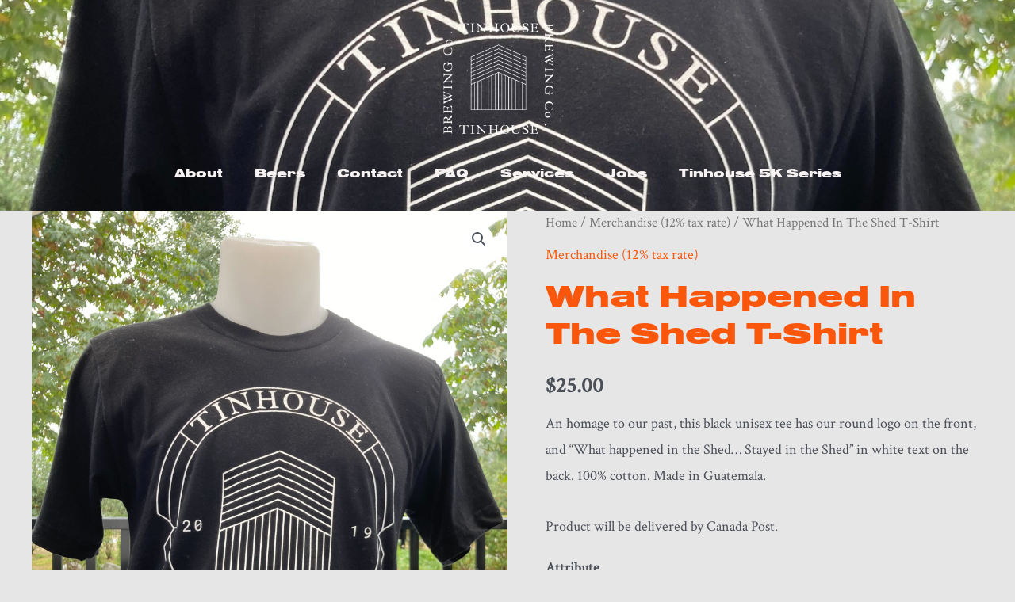

--- FILE ---
content_type: text/html; charset=utf-8
request_url: https://www.google.com/recaptcha/api2/anchor?ar=1&k=6LfHrSkUAAAAAPnKk5cT6JuKlKPzbwyTYuO8--Vr&co=aHR0cHM6Ly93d3cudGluaG91c2VicmV3aW5nLmNhOjQ0Mw..&hl=en&v=PoyoqOPhxBO7pBk68S4YbpHZ&size=invisible&anchor-ms=20000&execute-ms=30000&cb=n531x47odpb7
body_size: 49175
content:
<!DOCTYPE HTML><html dir="ltr" lang="en"><head><meta http-equiv="Content-Type" content="text/html; charset=UTF-8">
<meta http-equiv="X-UA-Compatible" content="IE=edge">
<title>reCAPTCHA</title>
<style type="text/css">
/* cyrillic-ext */
@font-face {
  font-family: 'Roboto';
  font-style: normal;
  font-weight: 400;
  font-stretch: 100%;
  src: url(//fonts.gstatic.com/s/roboto/v48/KFO7CnqEu92Fr1ME7kSn66aGLdTylUAMa3GUBHMdazTgWw.woff2) format('woff2');
  unicode-range: U+0460-052F, U+1C80-1C8A, U+20B4, U+2DE0-2DFF, U+A640-A69F, U+FE2E-FE2F;
}
/* cyrillic */
@font-face {
  font-family: 'Roboto';
  font-style: normal;
  font-weight: 400;
  font-stretch: 100%;
  src: url(//fonts.gstatic.com/s/roboto/v48/KFO7CnqEu92Fr1ME7kSn66aGLdTylUAMa3iUBHMdazTgWw.woff2) format('woff2');
  unicode-range: U+0301, U+0400-045F, U+0490-0491, U+04B0-04B1, U+2116;
}
/* greek-ext */
@font-face {
  font-family: 'Roboto';
  font-style: normal;
  font-weight: 400;
  font-stretch: 100%;
  src: url(//fonts.gstatic.com/s/roboto/v48/KFO7CnqEu92Fr1ME7kSn66aGLdTylUAMa3CUBHMdazTgWw.woff2) format('woff2');
  unicode-range: U+1F00-1FFF;
}
/* greek */
@font-face {
  font-family: 'Roboto';
  font-style: normal;
  font-weight: 400;
  font-stretch: 100%;
  src: url(//fonts.gstatic.com/s/roboto/v48/KFO7CnqEu92Fr1ME7kSn66aGLdTylUAMa3-UBHMdazTgWw.woff2) format('woff2');
  unicode-range: U+0370-0377, U+037A-037F, U+0384-038A, U+038C, U+038E-03A1, U+03A3-03FF;
}
/* math */
@font-face {
  font-family: 'Roboto';
  font-style: normal;
  font-weight: 400;
  font-stretch: 100%;
  src: url(//fonts.gstatic.com/s/roboto/v48/KFO7CnqEu92Fr1ME7kSn66aGLdTylUAMawCUBHMdazTgWw.woff2) format('woff2');
  unicode-range: U+0302-0303, U+0305, U+0307-0308, U+0310, U+0312, U+0315, U+031A, U+0326-0327, U+032C, U+032F-0330, U+0332-0333, U+0338, U+033A, U+0346, U+034D, U+0391-03A1, U+03A3-03A9, U+03B1-03C9, U+03D1, U+03D5-03D6, U+03F0-03F1, U+03F4-03F5, U+2016-2017, U+2034-2038, U+203C, U+2040, U+2043, U+2047, U+2050, U+2057, U+205F, U+2070-2071, U+2074-208E, U+2090-209C, U+20D0-20DC, U+20E1, U+20E5-20EF, U+2100-2112, U+2114-2115, U+2117-2121, U+2123-214F, U+2190, U+2192, U+2194-21AE, U+21B0-21E5, U+21F1-21F2, U+21F4-2211, U+2213-2214, U+2216-22FF, U+2308-230B, U+2310, U+2319, U+231C-2321, U+2336-237A, U+237C, U+2395, U+239B-23B7, U+23D0, U+23DC-23E1, U+2474-2475, U+25AF, U+25B3, U+25B7, U+25BD, U+25C1, U+25CA, U+25CC, U+25FB, U+266D-266F, U+27C0-27FF, U+2900-2AFF, U+2B0E-2B11, U+2B30-2B4C, U+2BFE, U+3030, U+FF5B, U+FF5D, U+1D400-1D7FF, U+1EE00-1EEFF;
}
/* symbols */
@font-face {
  font-family: 'Roboto';
  font-style: normal;
  font-weight: 400;
  font-stretch: 100%;
  src: url(//fonts.gstatic.com/s/roboto/v48/KFO7CnqEu92Fr1ME7kSn66aGLdTylUAMaxKUBHMdazTgWw.woff2) format('woff2');
  unicode-range: U+0001-000C, U+000E-001F, U+007F-009F, U+20DD-20E0, U+20E2-20E4, U+2150-218F, U+2190, U+2192, U+2194-2199, U+21AF, U+21E6-21F0, U+21F3, U+2218-2219, U+2299, U+22C4-22C6, U+2300-243F, U+2440-244A, U+2460-24FF, U+25A0-27BF, U+2800-28FF, U+2921-2922, U+2981, U+29BF, U+29EB, U+2B00-2BFF, U+4DC0-4DFF, U+FFF9-FFFB, U+10140-1018E, U+10190-1019C, U+101A0, U+101D0-101FD, U+102E0-102FB, U+10E60-10E7E, U+1D2C0-1D2D3, U+1D2E0-1D37F, U+1F000-1F0FF, U+1F100-1F1AD, U+1F1E6-1F1FF, U+1F30D-1F30F, U+1F315, U+1F31C, U+1F31E, U+1F320-1F32C, U+1F336, U+1F378, U+1F37D, U+1F382, U+1F393-1F39F, U+1F3A7-1F3A8, U+1F3AC-1F3AF, U+1F3C2, U+1F3C4-1F3C6, U+1F3CA-1F3CE, U+1F3D4-1F3E0, U+1F3ED, U+1F3F1-1F3F3, U+1F3F5-1F3F7, U+1F408, U+1F415, U+1F41F, U+1F426, U+1F43F, U+1F441-1F442, U+1F444, U+1F446-1F449, U+1F44C-1F44E, U+1F453, U+1F46A, U+1F47D, U+1F4A3, U+1F4B0, U+1F4B3, U+1F4B9, U+1F4BB, U+1F4BF, U+1F4C8-1F4CB, U+1F4D6, U+1F4DA, U+1F4DF, U+1F4E3-1F4E6, U+1F4EA-1F4ED, U+1F4F7, U+1F4F9-1F4FB, U+1F4FD-1F4FE, U+1F503, U+1F507-1F50B, U+1F50D, U+1F512-1F513, U+1F53E-1F54A, U+1F54F-1F5FA, U+1F610, U+1F650-1F67F, U+1F687, U+1F68D, U+1F691, U+1F694, U+1F698, U+1F6AD, U+1F6B2, U+1F6B9-1F6BA, U+1F6BC, U+1F6C6-1F6CF, U+1F6D3-1F6D7, U+1F6E0-1F6EA, U+1F6F0-1F6F3, U+1F6F7-1F6FC, U+1F700-1F7FF, U+1F800-1F80B, U+1F810-1F847, U+1F850-1F859, U+1F860-1F887, U+1F890-1F8AD, U+1F8B0-1F8BB, U+1F8C0-1F8C1, U+1F900-1F90B, U+1F93B, U+1F946, U+1F984, U+1F996, U+1F9E9, U+1FA00-1FA6F, U+1FA70-1FA7C, U+1FA80-1FA89, U+1FA8F-1FAC6, U+1FACE-1FADC, U+1FADF-1FAE9, U+1FAF0-1FAF8, U+1FB00-1FBFF;
}
/* vietnamese */
@font-face {
  font-family: 'Roboto';
  font-style: normal;
  font-weight: 400;
  font-stretch: 100%;
  src: url(//fonts.gstatic.com/s/roboto/v48/KFO7CnqEu92Fr1ME7kSn66aGLdTylUAMa3OUBHMdazTgWw.woff2) format('woff2');
  unicode-range: U+0102-0103, U+0110-0111, U+0128-0129, U+0168-0169, U+01A0-01A1, U+01AF-01B0, U+0300-0301, U+0303-0304, U+0308-0309, U+0323, U+0329, U+1EA0-1EF9, U+20AB;
}
/* latin-ext */
@font-face {
  font-family: 'Roboto';
  font-style: normal;
  font-weight: 400;
  font-stretch: 100%;
  src: url(//fonts.gstatic.com/s/roboto/v48/KFO7CnqEu92Fr1ME7kSn66aGLdTylUAMa3KUBHMdazTgWw.woff2) format('woff2');
  unicode-range: U+0100-02BA, U+02BD-02C5, U+02C7-02CC, U+02CE-02D7, U+02DD-02FF, U+0304, U+0308, U+0329, U+1D00-1DBF, U+1E00-1E9F, U+1EF2-1EFF, U+2020, U+20A0-20AB, U+20AD-20C0, U+2113, U+2C60-2C7F, U+A720-A7FF;
}
/* latin */
@font-face {
  font-family: 'Roboto';
  font-style: normal;
  font-weight: 400;
  font-stretch: 100%;
  src: url(//fonts.gstatic.com/s/roboto/v48/KFO7CnqEu92Fr1ME7kSn66aGLdTylUAMa3yUBHMdazQ.woff2) format('woff2');
  unicode-range: U+0000-00FF, U+0131, U+0152-0153, U+02BB-02BC, U+02C6, U+02DA, U+02DC, U+0304, U+0308, U+0329, U+2000-206F, U+20AC, U+2122, U+2191, U+2193, U+2212, U+2215, U+FEFF, U+FFFD;
}
/* cyrillic-ext */
@font-face {
  font-family: 'Roboto';
  font-style: normal;
  font-weight: 500;
  font-stretch: 100%;
  src: url(//fonts.gstatic.com/s/roboto/v48/KFO7CnqEu92Fr1ME7kSn66aGLdTylUAMa3GUBHMdazTgWw.woff2) format('woff2');
  unicode-range: U+0460-052F, U+1C80-1C8A, U+20B4, U+2DE0-2DFF, U+A640-A69F, U+FE2E-FE2F;
}
/* cyrillic */
@font-face {
  font-family: 'Roboto';
  font-style: normal;
  font-weight: 500;
  font-stretch: 100%;
  src: url(//fonts.gstatic.com/s/roboto/v48/KFO7CnqEu92Fr1ME7kSn66aGLdTylUAMa3iUBHMdazTgWw.woff2) format('woff2');
  unicode-range: U+0301, U+0400-045F, U+0490-0491, U+04B0-04B1, U+2116;
}
/* greek-ext */
@font-face {
  font-family: 'Roboto';
  font-style: normal;
  font-weight: 500;
  font-stretch: 100%;
  src: url(//fonts.gstatic.com/s/roboto/v48/KFO7CnqEu92Fr1ME7kSn66aGLdTylUAMa3CUBHMdazTgWw.woff2) format('woff2');
  unicode-range: U+1F00-1FFF;
}
/* greek */
@font-face {
  font-family: 'Roboto';
  font-style: normal;
  font-weight: 500;
  font-stretch: 100%;
  src: url(//fonts.gstatic.com/s/roboto/v48/KFO7CnqEu92Fr1ME7kSn66aGLdTylUAMa3-UBHMdazTgWw.woff2) format('woff2');
  unicode-range: U+0370-0377, U+037A-037F, U+0384-038A, U+038C, U+038E-03A1, U+03A3-03FF;
}
/* math */
@font-face {
  font-family: 'Roboto';
  font-style: normal;
  font-weight: 500;
  font-stretch: 100%;
  src: url(//fonts.gstatic.com/s/roboto/v48/KFO7CnqEu92Fr1ME7kSn66aGLdTylUAMawCUBHMdazTgWw.woff2) format('woff2');
  unicode-range: U+0302-0303, U+0305, U+0307-0308, U+0310, U+0312, U+0315, U+031A, U+0326-0327, U+032C, U+032F-0330, U+0332-0333, U+0338, U+033A, U+0346, U+034D, U+0391-03A1, U+03A3-03A9, U+03B1-03C9, U+03D1, U+03D5-03D6, U+03F0-03F1, U+03F4-03F5, U+2016-2017, U+2034-2038, U+203C, U+2040, U+2043, U+2047, U+2050, U+2057, U+205F, U+2070-2071, U+2074-208E, U+2090-209C, U+20D0-20DC, U+20E1, U+20E5-20EF, U+2100-2112, U+2114-2115, U+2117-2121, U+2123-214F, U+2190, U+2192, U+2194-21AE, U+21B0-21E5, U+21F1-21F2, U+21F4-2211, U+2213-2214, U+2216-22FF, U+2308-230B, U+2310, U+2319, U+231C-2321, U+2336-237A, U+237C, U+2395, U+239B-23B7, U+23D0, U+23DC-23E1, U+2474-2475, U+25AF, U+25B3, U+25B7, U+25BD, U+25C1, U+25CA, U+25CC, U+25FB, U+266D-266F, U+27C0-27FF, U+2900-2AFF, U+2B0E-2B11, U+2B30-2B4C, U+2BFE, U+3030, U+FF5B, U+FF5D, U+1D400-1D7FF, U+1EE00-1EEFF;
}
/* symbols */
@font-face {
  font-family: 'Roboto';
  font-style: normal;
  font-weight: 500;
  font-stretch: 100%;
  src: url(//fonts.gstatic.com/s/roboto/v48/KFO7CnqEu92Fr1ME7kSn66aGLdTylUAMaxKUBHMdazTgWw.woff2) format('woff2');
  unicode-range: U+0001-000C, U+000E-001F, U+007F-009F, U+20DD-20E0, U+20E2-20E4, U+2150-218F, U+2190, U+2192, U+2194-2199, U+21AF, U+21E6-21F0, U+21F3, U+2218-2219, U+2299, U+22C4-22C6, U+2300-243F, U+2440-244A, U+2460-24FF, U+25A0-27BF, U+2800-28FF, U+2921-2922, U+2981, U+29BF, U+29EB, U+2B00-2BFF, U+4DC0-4DFF, U+FFF9-FFFB, U+10140-1018E, U+10190-1019C, U+101A0, U+101D0-101FD, U+102E0-102FB, U+10E60-10E7E, U+1D2C0-1D2D3, U+1D2E0-1D37F, U+1F000-1F0FF, U+1F100-1F1AD, U+1F1E6-1F1FF, U+1F30D-1F30F, U+1F315, U+1F31C, U+1F31E, U+1F320-1F32C, U+1F336, U+1F378, U+1F37D, U+1F382, U+1F393-1F39F, U+1F3A7-1F3A8, U+1F3AC-1F3AF, U+1F3C2, U+1F3C4-1F3C6, U+1F3CA-1F3CE, U+1F3D4-1F3E0, U+1F3ED, U+1F3F1-1F3F3, U+1F3F5-1F3F7, U+1F408, U+1F415, U+1F41F, U+1F426, U+1F43F, U+1F441-1F442, U+1F444, U+1F446-1F449, U+1F44C-1F44E, U+1F453, U+1F46A, U+1F47D, U+1F4A3, U+1F4B0, U+1F4B3, U+1F4B9, U+1F4BB, U+1F4BF, U+1F4C8-1F4CB, U+1F4D6, U+1F4DA, U+1F4DF, U+1F4E3-1F4E6, U+1F4EA-1F4ED, U+1F4F7, U+1F4F9-1F4FB, U+1F4FD-1F4FE, U+1F503, U+1F507-1F50B, U+1F50D, U+1F512-1F513, U+1F53E-1F54A, U+1F54F-1F5FA, U+1F610, U+1F650-1F67F, U+1F687, U+1F68D, U+1F691, U+1F694, U+1F698, U+1F6AD, U+1F6B2, U+1F6B9-1F6BA, U+1F6BC, U+1F6C6-1F6CF, U+1F6D3-1F6D7, U+1F6E0-1F6EA, U+1F6F0-1F6F3, U+1F6F7-1F6FC, U+1F700-1F7FF, U+1F800-1F80B, U+1F810-1F847, U+1F850-1F859, U+1F860-1F887, U+1F890-1F8AD, U+1F8B0-1F8BB, U+1F8C0-1F8C1, U+1F900-1F90B, U+1F93B, U+1F946, U+1F984, U+1F996, U+1F9E9, U+1FA00-1FA6F, U+1FA70-1FA7C, U+1FA80-1FA89, U+1FA8F-1FAC6, U+1FACE-1FADC, U+1FADF-1FAE9, U+1FAF0-1FAF8, U+1FB00-1FBFF;
}
/* vietnamese */
@font-face {
  font-family: 'Roboto';
  font-style: normal;
  font-weight: 500;
  font-stretch: 100%;
  src: url(//fonts.gstatic.com/s/roboto/v48/KFO7CnqEu92Fr1ME7kSn66aGLdTylUAMa3OUBHMdazTgWw.woff2) format('woff2');
  unicode-range: U+0102-0103, U+0110-0111, U+0128-0129, U+0168-0169, U+01A0-01A1, U+01AF-01B0, U+0300-0301, U+0303-0304, U+0308-0309, U+0323, U+0329, U+1EA0-1EF9, U+20AB;
}
/* latin-ext */
@font-face {
  font-family: 'Roboto';
  font-style: normal;
  font-weight: 500;
  font-stretch: 100%;
  src: url(//fonts.gstatic.com/s/roboto/v48/KFO7CnqEu92Fr1ME7kSn66aGLdTylUAMa3KUBHMdazTgWw.woff2) format('woff2');
  unicode-range: U+0100-02BA, U+02BD-02C5, U+02C7-02CC, U+02CE-02D7, U+02DD-02FF, U+0304, U+0308, U+0329, U+1D00-1DBF, U+1E00-1E9F, U+1EF2-1EFF, U+2020, U+20A0-20AB, U+20AD-20C0, U+2113, U+2C60-2C7F, U+A720-A7FF;
}
/* latin */
@font-face {
  font-family: 'Roboto';
  font-style: normal;
  font-weight: 500;
  font-stretch: 100%;
  src: url(//fonts.gstatic.com/s/roboto/v48/KFO7CnqEu92Fr1ME7kSn66aGLdTylUAMa3yUBHMdazQ.woff2) format('woff2');
  unicode-range: U+0000-00FF, U+0131, U+0152-0153, U+02BB-02BC, U+02C6, U+02DA, U+02DC, U+0304, U+0308, U+0329, U+2000-206F, U+20AC, U+2122, U+2191, U+2193, U+2212, U+2215, U+FEFF, U+FFFD;
}
/* cyrillic-ext */
@font-face {
  font-family: 'Roboto';
  font-style: normal;
  font-weight: 900;
  font-stretch: 100%;
  src: url(//fonts.gstatic.com/s/roboto/v48/KFO7CnqEu92Fr1ME7kSn66aGLdTylUAMa3GUBHMdazTgWw.woff2) format('woff2');
  unicode-range: U+0460-052F, U+1C80-1C8A, U+20B4, U+2DE0-2DFF, U+A640-A69F, U+FE2E-FE2F;
}
/* cyrillic */
@font-face {
  font-family: 'Roboto';
  font-style: normal;
  font-weight: 900;
  font-stretch: 100%;
  src: url(//fonts.gstatic.com/s/roboto/v48/KFO7CnqEu92Fr1ME7kSn66aGLdTylUAMa3iUBHMdazTgWw.woff2) format('woff2');
  unicode-range: U+0301, U+0400-045F, U+0490-0491, U+04B0-04B1, U+2116;
}
/* greek-ext */
@font-face {
  font-family: 'Roboto';
  font-style: normal;
  font-weight: 900;
  font-stretch: 100%;
  src: url(//fonts.gstatic.com/s/roboto/v48/KFO7CnqEu92Fr1ME7kSn66aGLdTylUAMa3CUBHMdazTgWw.woff2) format('woff2');
  unicode-range: U+1F00-1FFF;
}
/* greek */
@font-face {
  font-family: 'Roboto';
  font-style: normal;
  font-weight: 900;
  font-stretch: 100%;
  src: url(//fonts.gstatic.com/s/roboto/v48/KFO7CnqEu92Fr1ME7kSn66aGLdTylUAMa3-UBHMdazTgWw.woff2) format('woff2');
  unicode-range: U+0370-0377, U+037A-037F, U+0384-038A, U+038C, U+038E-03A1, U+03A3-03FF;
}
/* math */
@font-face {
  font-family: 'Roboto';
  font-style: normal;
  font-weight: 900;
  font-stretch: 100%;
  src: url(//fonts.gstatic.com/s/roboto/v48/KFO7CnqEu92Fr1ME7kSn66aGLdTylUAMawCUBHMdazTgWw.woff2) format('woff2');
  unicode-range: U+0302-0303, U+0305, U+0307-0308, U+0310, U+0312, U+0315, U+031A, U+0326-0327, U+032C, U+032F-0330, U+0332-0333, U+0338, U+033A, U+0346, U+034D, U+0391-03A1, U+03A3-03A9, U+03B1-03C9, U+03D1, U+03D5-03D6, U+03F0-03F1, U+03F4-03F5, U+2016-2017, U+2034-2038, U+203C, U+2040, U+2043, U+2047, U+2050, U+2057, U+205F, U+2070-2071, U+2074-208E, U+2090-209C, U+20D0-20DC, U+20E1, U+20E5-20EF, U+2100-2112, U+2114-2115, U+2117-2121, U+2123-214F, U+2190, U+2192, U+2194-21AE, U+21B0-21E5, U+21F1-21F2, U+21F4-2211, U+2213-2214, U+2216-22FF, U+2308-230B, U+2310, U+2319, U+231C-2321, U+2336-237A, U+237C, U+2395, U+239B-23B7, U+23D0, U+23DC-23E1, U+2474-2475, U+25AF, U+25B3, U+25B7, U+25BD, U+25C1, U+25CA, U+25CC, U+25FB, U+266D-266F, U+27C0-27FF, U+2900-2AFF, U+2B0E-2B11, U+2B30-2B4C, U+2BFE, U+3030, U+FF5B, U+FF5D, U+1D400-1D7FF, U+1EE00-1EEFF;
}
/* symbols */
@font-face {
  font-family: 'Roboto';
  font-style: normal;
  font-weight: 900;
  font-stretch: 100%;
  src: url(//fonts.gstatic.com/s/roboto/v48/KFO7CnqEu92Fr1ME7kSn66aGLdTylUAMaxKUBHMdazTgWw.woff2) format('woff2');
  unicode-range: U+0001-000C, U+000E-001F, U+007F-009F, U+20DD-20E0, U+20E2-20E4, U+2150-218F, U+2190, U+2192, U+2194-2199, U+21AF, U+21E6-21F0, U+21F3, U+2218-2219, U+2299, U+22C4-22C6, U+2300-243F, U+2440-244A, U+2460-24FF, U+25A0-27BF, U+2800-28FF, U+2921-2922, U+2981, U+29BF, U+29EB, U+2B00-2BFF, U+4DC0-4DFF, U+FFF9-FFFB, U+10140-1018E, U+10190-1019C, U+101A0, U+101D0-101FD, U+102E0-102FB, U+10E60-10E7E, U+1D2C0-1D2D3, U+1D2E0-1D37F, U+1F000-1F0FF, U+1F100-1F1AD, U+1F1E6-1F1FF, U+1F30D-1F30F, U+1F315, U+1F31C, U+1F31E, U+1F320-1F32C, U+1F336, U+1F378, U+1F37D, U+1F382, U+1F393-1F39F, U+1F3A7-1F3A8, U+1F3AC-1F3AF, U+1F3C2, U+1F3C4-1F3C6, U+1F3CA-1F3CE, U+1F3D4-1F3E0, U+1F3ED, U+1F3F1-1F3F3, U+1F3F5-1F3F7, U+1F408, U+1F415, U+1F41F, U+1F426, U+1F43F, U+1F441-1F442, U+1F444, U+1F446-1F449, U+1F44C-1F44E, U+1F453, U+1F46A, U+1F47D, U+1F4A3, U+1F4B0, U+1F4B3, U+1F4B9, U+1F4BB, U+1F4BF, U+1F4C8-1F4CB, U+1F4D6, U+1F4DA, U+1F4DF, U+1F4E3-1F4E6, U+1F4EA-1F4ED, U+1F4F7, U+1F4F9-1F4FB, U+1F4FD-1F4FE, U+1F503, U+1F507-1F50B, U+1F50D, U+1F512-1F513, U+1F53E-1F54A, U+1F54F-1F5FA, U+1F610, U+1F650-1F67F, U+1F687, U+1F68D, U+1F691, U+1F694, U+1F698, U+1F6AD, U+1F6B2, U+1F6B9-1F6BA, U+1F6BC, U+1F6C6-1F6CF, U+1F6D3-1F6D7, U+1F6E0-1F6EA, U+1F6F0-1F6F3, U+1F6F7-1F6FC, U+1F700-1F7FF, U+1F800-1F80B, U+1F810-1F847, U+1F850-1F859, U+1F860-1F887, U+1F890-1F8AD, U+1F8B0-1F8BB, U+1F8C0-1F8C1, U+1F900-1F90B, U+1F93B, U+1F946, U+1F984, U+1F996, U+1F9E9, U+1FA00-1FA6F, U+1FA70-1FA7C, U+1FA80-1FA89, U+1FA8F-1FAC6, U+1FACE-1FADC, U+1FADF-1FAE9, U+1FAF0-1FAF8, U+1FB00-1FBFF;
}
/* vietnamese */
@font-face {
  font-family: 'Roboto';
  font-style: normal;
  font-weight: 900;
  font-stretch: 100%;
  src: url(//fonts.gstatic.com/s/roboto/v48/KFO7CnqEu92Fr1ME7kSn66aGLdTylUAMa3OUBHMdazTgWw.woff2) format('woff2');
  unicode-range: U+0102-0103, U+0110-0111, U+0128-0129, U+0168-0169, U+01A0-01A1, U+01AF-01B0, U+0300-0301, U+0303-0304, U+0308-0309, U+0323, U+0329, U+1EA0-1EF9, U+20AB;
}
/* latin-ext */
@font-face {
  font-family: 'Roboto';
  font-style: normal;
  font-weight: 900;
  font-stretch: 100%;
  src: url(//fonts.gstatic.com/s/roboto/v48/KFO7CnqEu92Fr1ME7kSn66aGLdTylUAMa3KUBHMdazTgWw.woff2) format('woff2');
  unicode-range: U+0100-02BA, U+02BD-02C5, U+02C7-02CC, U+02CE-02D7, U+02DD-02FF, U+0304, U+0308, U+0329, U+1D00-1DBF, U+1E00-1E9F, U+1EF2-1EFF, U+2020, U+20A0-20AB, U+20AD-20C0, U+2113, U+2C60-2C7F, U+A720-A7FF;
}
/* latin */
@font-face {
  font-family: 'Roboto';
  font-style: normal;
  font-weight: 900;
  font-stretch: 100%;
  src: url(//fonts.gstatic.com/s/roboto/v48/KFO7CnqEu92Fr1ME7kSn66aGLdTylUAMa3yUBHMdazQ.woff2) format('woff2');
  unicode-range: U+0000-00FF, U+0131, U+0152-0153, U+02BB-02BC, U+02C6, U+02DA, U+02DC, U+0304, U+0308, U+0329, U+2000-206F, U+20AC, U+2122, U+2191, U+2193, U+2212, U+2215, U+FEFF, U+FFFD;
}

</style>
<link rel="stylesheet" type="text/css" href="https://www.gstatic.com/recaptcha/releases/PoyoqOPhxBO7pBk68S4YbpHZ/styles__ltr.css">
<script nonce="uBr-NJF29cH1z06gbz5KyA" type="text/javascript">window['__recaptcha_api'] = 'https://www.google.com/recaptcha/api2/';</script>
<script type="text/javascript" src="https://www.gstatic.com/recaptcha/releases/PoyoqOPhxBO7pBk68S4YbpHZ/recaptcha__en.js" nonce="uBr-NJF29cH1z06gbz5KyA">
      
    </script></head>
<body><div id="rc-anchor-alert" class="rc-anchor-alert"></div>
<input type="hidden" id="recaptcha-token" value="[base64]">
<script type="text/javascript" nonce="uBr-NJF29cH1z06gbz5KyA">
      recaptcha.anchor.Main.init("[\x22ainput\x22,[\x22bgdata\x22,\x22\x22,\[base64]/[base64]/[base64]/[base64]/[base64]/[base64]/[base64]/[base64]/[base64]/[base64]\\u003d\x22,\[base64]\\u003d\\u003d\x22,\x22ScK6N8KQw65eM2UZw6bCol/Cq8O9eEPDsUTCq24+w5TDtD18CsKbwpzCnl3CvR5Cw7sPwqPCtUvCpxLDr3LDssKeLMOzw5FBU8OEJ1jDgMOcw5vDvEUyIsOAwqHDn2zCnlZ6J8KXT17DnsKZVzrCszzDv8KED8OqwqFVAS3CkyrCujphw6DDjFXDmsOKwrIANgpvSiZWNg4FIsO6w5saVXbDh8OEw6/DlsODw6bDrHvDrMKmw6/[base64]/wp/CglgIGWIJwo90TsKpXcO4KnJrRsO+KR3Dgm3CrxsAAgB5VcOSw7LCjUl2w6gYPlckwph5fE/CqTHCh8OAUU9EZsOxA8Ofwo0BwqjCp8KgQVR5w4zCvHhuwo0ODMOFeCEEdgYuT8Kww4vDlMODwprCmsOvw6NFwpR4SgXDtMK4e1XCnw1BwqFrS8KTwqjCn8Khw6bDkMO8w4EswosPw5DDvMKFJ8KqwqLDq1xrYHDCjsOPw6Bsw5kbwoQAwr/CkS8MTid5HkxvbsOiAcO/[base64]/DhMK7wpTCuQoDw7pTwqzDlBXDhkDDlcOmw7LCtkYPZUZPwptnMAzDrlfCjHduLFJ1HsKFcsK7wofCsHMmPyLCm8K0w4jDvgLDpMKXw47CjQRKw7dHZMOGNAFOYsOKcMOiw6/Chw/CplwAOXXCl8KtCntXWGF8w4HDjsO1DsOAw748w58FFXNncMK1VsKww6LDnsKtLcKFwpY+wrDDtw/Dj8Oqw5jDkWQLw7ckw7LDtMK8F3wTF8O/MMK+f8O6woFmw78NEznDkFIgTsKlwqcLwoDDpw3CjRLDuSnCrMOLwofCr8OEeR87W8OTw6DDl8ODw4/[base64]/Cs0diw4LCm8KTDA7CmlcyHkzCvcOOYsOOwqELw5vDlMOFEhxOD8OsEHBBS8OPfnrDmQxLwp/[base64]/Dvi0xAGvCh8Obw7BpIn3Cr8O4wrxsw7bDoMKPWnphYMKiw5NpwqnDgsO6KMKvw5rCvMKLw75rUmNNwr3CkS7CocK1wqLCvMKAG8Ocwq3Cl25fwoPCj3BAw4TCiFIww7IIwqnCgyIFw64/wp7ClcOHamLDrwTDnnLCjQc8wqHCiWfDmUfDm2XClcOuw43Co1RIesOnwozCmQFUwrLCmznCuD3CqMKtWsK+PHfCrsOWwrbDnXjDu0A2wp5kw6XDncKtJcOcRMOTZsKcwoUaw6A2wotmw7Jtw4TDuVrCisK/woTDhsO+w5zDh8OVwo5KJAjCvGFcw4AFKsOAw68+TsORRGBNwqUJw4FHwonDjmXCnDrDhEHDiUYbRSV8NcKyXQPCncOgwrwmLsOKMcOhw5rCkjvCmMOZT8OBw4c4wrAHMAcow45NwoYTMcObdcOAbmZdwobDhMOywobCvMOZL8Odw5/DqMOIbcKbIGHDkgfDsjPCo0LDjcOPwo3DoMOuw6PCkghBOwMLcMKQw73CgjN4wrNIeynDshPDqcOcwobCqiTDuXHCm8Ksw4fDvMKvw5/DryUMbMOKY8KeJhzDky7DiWTDpcOmSBjCoilxwo5rwoLCrMKJAntOwoQVw4/CoEzDr3nDkBLDrsONTSDChksIFm4Fw45iw6XCrcOnWhBww70UQn4fTnY6Hj3DjcKEwr/Dm0HDgXNmCzNWwq3DgEvDvy7Ck8KRP3XDisKqbQHCqMKyJhMuKw5aL1hbFnHDkT1zwrFpwpInO8OKZMK1wrfDmi1KHsO6SknCoMKMwrXCtMONw5TDgcOLw5vDnRDDk8KMEsKlwoRhw6nCuHfDt3HDq3QAw7F2Y8OQOk/DqMKjw4xKW8KIOEzCkh4ww4HDh8O4UsKxwohmLMO0wpp2WsO4w4MXJ8K+bMOJTihJwozDih3Dg8OlBsKWwp/CicORwq1tw4vClWnCgsOvw5DCkF/DuMKvwo9Ew4fDjzVaw4h5UXrDh8OFwrjCjwhPY8O4EcO0H0dZMR/[base64]/[base64]/DtijDnQB8IMKDE8KHNMK6w7EJZ0kIJ8OnVRXDqjhCL8O8w6ZKDA9pwoTDrmPDs8KpasOewrzDg3/Ds8OAwqLClE8Dw7vCqX/[base64]/Dl8KyE8KnwpvDrcOUI8KFRMKWKTp/w6Zuw6TDlCxTLsKjwp4Uwo7DgMKLEQzCksOCw6xPdmPCggt/[base64]/[base64]/[base64]/CgUrCi8OMwq3DmkLChcKJfMOwVzcuP3PDrhzDtcK5LMKAa8KWZBJtRwE/[base64]/[base64]/[base64]/[base64]/wpoGwqfDhsOUw6zDtmhoV0/CjS8gwobDh8OhRBLDqMOjccKSQcOLw7DDv0xZwrLCgxEgSEbCnsK3VW8OSRF3w5RHw41qV8K7cMKiKBYOGlfDk8KMdko2wq0RwrZxLMOODX92wpfCsCRGw7/Do1xJwr/CsMKVTw1ccmYdIggIwoLDscOFwpVHwrPCimXDgcKkI8KKKUjCjsKbesKWwpDCtxzCrsOxcMK2UHjCij/Ds8OSGyzCgnjCp8KXScK4EFgyRnZQP2vCrMKow5Zqwol5OSlHw5jCgcOQw6bDjsKow7PCgy4jPsOIPhvDhVJJw5nCrMOQS8OQwpvDng7DicORwqF2BcKIwrPDhMOPXA0qRcKKw6fCvFsgQRhrwpbDpsONw4wKXWzCssKtw4nDiMKsw6/[base64]/BsKOUjzCg0fDvMK5OTVHwrRIanTCsWEjw67DiRbDlMKtXCTCqsOIw700AsOXL8KiYnDCrGAOwojDqj/CuMKzw53CkcKnJmlKwphPw5IPM8KQL8KlworChEsfw6XCrRsUw4fDv2rCrlcpwogLOMOZV8OuwrIncDDDlDwzKsKeD0DCgMKMwohhw49AwrYCwozDlMKxw6/Cu1/[base64]/DlsKLZGdfe2bChMOwwoPCrFLDl3xXZgLDiMOsS8OQwrVmXMKuw7PDoMO+DMOpZ8OVwpo4w5tOw59uwqPCo2nCkFEebMORwoBIw5RMd1xBwqN/wrPDnMKGwrDDhUVjP8Knw6XCskd1wrjDhcKsW8OPRFTCjQ/DqHjCm8OPShzDvMOURcKCw5t7DVEqSDLCvMOefhXCiXYeCh1mCWrCnlTDu8KRPMO8G8KGVT3DkgzCgCXDjl9HwoADYsOIYMO3wo/Cjw06dnLDpcKMNS9zw4RbwogIw5U2ZwYOwqJ6AnfCvXTCnlNqw4XCv8KLwqMaw4zDisK+OVE8X8OCRcO2wow2VsOPw5pHK3Q7w6LCnho7XcKEUMKGIMOVwqtdf8Oqw77CjSQrCwNTaMOdIcKHw5w4M1LDlU0uMcK+w6zDo3XDrhd9wq/[base64]/[base64]/Co8Knw5XCiMKnJQDDusOrd8K1woDDiwLDqMKgSsK2EE5Tdw4hIcKvwoDCmHXCvcO4IsOww5zCgDDDkMOUwpBmwpIDw4BKCcOQC3vCtMKNw5bCp8O+w50Cw5knOx3Ch3E1QMORw7HCn23DmcKCWcOxbcKTw7lAw7zDgy/Ci09UYMKvWcOuU0h0F8Kpf8OkwppEH8O7Y1fCl8Kzw47DvMKQTUHDihUPQsKZcgTDlsONw61fwqtJe24BX8KfeMKzw5nCo8KXwrXClMO0w4zClHHDqsK5w7hlHjrClG7Cv8Kka8Otw6LDilxZw6XDqWsQwrXDpnXDoQs4AcOkwowCwrdUw5zCvMKpw5/CsHNgWQjDrsKxQmtkQsKpw5E3KmnCh8Ohwr3CjRpXwrUDYkcbwpclw7LDo8KgwpcYwpfCv8OIw69NwqQBwrFJA1/[base64]/[base64]/DjQ9nwooDH8KEwoDDtMO0fsOeUcOBXxbCp8K1RcOJw4l4w6ZJOHs6bMK0wpTCvWXDtWDDiWnDqMO/wqVQwqNywqbCi2ZuD3NUw7lvKDrCtg8eFFrCnBfCkHRSOzUjP3vClcOQHcOHeMOFw4LDrDDDncOEHcOFw7sVRsO7Rg/[base64]/w6Z2w6EUw6RxUcOyw77DocKFw6EaQsOyfG3DjzLDrcOHw5jDnlDCqE/[base64]/Cj8K0w4Q4woc5w5MPXzFJUAfDq0IRwqdRw59Ww6TChjPDpyTCrsK5Dg0Nw47DssO6wrrCswnCnsOlZMOUw7gbw6AOV2tpWMOywrXDvsODwq/CrcKXEsORRijCkTx5wrDCr8OqLMKgwqdKwoBEHsOpw5ssAX/[base64]/NcKwwokxwoXDj8Oqw6jDuQjCgVQowq9BUcKEwpfDucKxw6jDtxNswqR5N8OJwqfCvMOnbVw8wpA2M8K9dcOmw6lifC7ChXkSw7bCt8Knc2kXTUTCkcKNKcOsw5TDpsKfG8OGw55wNMO1fGjDtULDtMKGTsOuwoPCmcKGwo1YXSYXw74KczbCkcOQw6N6fx/DohfDrMKawoF8UzY/w4zCpy97wpp6CXLDnsOHw6fCvG0Lw40/[base64]/DqhjCtQHCjn5HPsO1w7nCvDvCicOwA8KNZMKgw70fwqFIZ0xRM3XDhMKkEC3DrcOIwovCiMODOkoPa8K9w7cJwqrCnVp9SgJRwpwew50HY0sWbcObw5tpRTrCom7CsCg1w5fDl8O5w70XwqvDtARswpnCu8OnWcKtTV8qQgsEw7HDuzDDoXRpDQPDvMO/acKmw7gww7JvPcKIwqHCjy/DjB1Ww6ErbsOlecK1w4jClw0Zwqx7JVfCgsKUw6/DiEjDt8OowqZ3w6ISEA3Cq2w9dVbCkH3DpMKxBMOKJcKkwpzCpsOewqN3LsOiw4JTbxTDrcKlOlPCrQJOMW7DhcOQwo3DhMO/wqU4wrTDq8Kcw7Vww6BXw6Ixw5bCqD5lw40owrkjw5sxQ8OuWcKhaMKGw5YdBcKMwolkFcObw6gOw4ljwpoYw7bCssOpLcOswrPCiUkwwppCwoIpTBclw5bDg8K7w6XDmyjCgsOrZ8Kpw4kkdMOAwrpkfzvCo8Ovwr3CjgvCssKnNsK9w7DDoH/ClcKvw7w+wpjDjTkiQBYpKcOIwqw9wq7Co8K4asOtwqfCu8KZwp/Cl8OjEwgYJMKqNMK0UhYkBxzCtCFZw4AMR07CgMKDMcOyDcKdwpgOwrDCoBRpw5nDicKQacOgJi7DmMK/[base64]/Dt3Q7w4bClxnCrMKxw5pPwpbCsyEXZMOeCsOow4LCj8OhKS7Ck2lUw6nCjcOnwqxHw6DDqW3DqcKEXy1LdwBdUxczccKAw7rCikNsVMO3w6cwIMKiNlDCjsOLwoHCnMOhw6xFEFZ0CjATUglmdMOkw5gIJizCp8O6UsOTw4oWI1fDtS/[base64]/w6PCpcK/PH3DoTjCu8KkLTbCv0LDssKbw5s2OsK7Q2QXw5zChGfDuB7DgcKMWcK7woPDozsEYnzCmzHDpyPCk2gsaS/Ch8OGwpsIw5bDjMKLfx/CkxByEDvDq8K8wpzDlEzDnMKfOSPDkMOqIHNSw5duw6nDoMOWSWPCqMKtF0gbU8KKBBHDkjnCsMOpQUHCixkSIcKbwr/CocKyaMKRw7HCvB0QwrtAwolBKwnCsMK/I8KHwrl/[base64]/Dn8O/w4fDkCLDk8KJdMOGwrJ+J2RTaQvCixwFwqLDo8OUBGXDh8KrKAxzBsOcw7HDhsKJw53CoU3ChMOuKnnChsKHw544wqbChTXCsMOkKMKjw6orOUk2wq3CgBpmdQTDkixqThI+w6Yfw6HCgMOYwrY5Dh5gLD8Kw43Ds0DDvzk/E8KPVXfDpsO3d1bDkhnDtsOGdBpjXsKMw7XDqn8cw7nCsMOocMOzw5nCu8K4w7xcw5jDk8KMHxDCnkMBwoDDrMO2wpAFWQbDocOiVcKhwq4VL8Oaw4rCk8Oqw73DsMOLKcOPwoDDosKvNRkVZARKGE0Gwq5/[base64]/wqXCmsOYwrkQw7DCjcKiSFfDhcKzFg7CjXzDrRzDhCp5w401w6bCsjthw6bCthBEE0fComw4VlbDqj0Qw6LCu8OrDcOXwoTCm8KbM8KUDMKDw6ZDw6FNwoTCvSTCiyUfw5nCkiRPwojCrnXDmsOkBMKgVDM+QMOBEzoHwqPCkMO/w4tmasO9dVfClBrDsDnCgcK3Ei58LsO+w5HCrjrCpcK7woHDtGJlfErCosOAwrTCssOfwpjCrBF9woXDtcO2wqtRw5U3w4NPNWwjw5jDoMKJBCbClcKhWRfCiRjCkcOeIXAwwqUUw5Acw498w7PChgNWw5BZCsObw49pwqXDhxstWsOOwpbCuMK/L8ODKy9KZC8fVz/DiMK8U8O5DMOyw7YhdcOLFMO1YsOaLsKNwovCpjvDvBVuZCTCqsKEfyrDncOlw7XCqcO3ZXfDr8OZczBcdkzDqGgawpvCr8K9NsO/HsOBwr7DsDrCgTN5wrzDrsOrORLCvwQXRzvDjnQrLWFsa37CsVB+wqYmwolefSR0wo1SbcKqccKQcMOMwovCocOywrjCuGXDhylzw6QMw6k7dHrCv2jDtWUXPMOUw5MydHXCs8ODR8K/O8KXZsKPDcO1w63DnHbCs3HDsm9gP8KFZcO8GsO6w4srOhp0w78BZz1vbMO8agNNIMKOXV8ow5jCuD4yESxKBsOcwphGRmXDvsOOBsOcwpPDjzYGLcOtw5EkN8OVPRlIwrgXaDnDmcKPNMOvwqrDpAnCvSk4wrprYsKBw6/[base64]/CiMOMwpFrw6cNAzDDvBY9woBmw59UBxnCuz0/[base64]/CiMKxWW4tRApdED7Cl8OPbRTDozDCr2U0ZcOww7XCj8OzACNkwrMywpfCqzEPWkDCrElBwoFgw6xaVVYjGcOcwrXDo8K5wp9kwr7DicKLL2fCkcK4wpNIwrbCukPCp8KQMjbCnMK7w71/w7Qywo7CrcO0wq8Vw7PClm3CosO0woVJGQLCuMK5SXDDpHwxamXCmMOsL8KUaMOIw7lYDsK+w7JuaURZPHHCglswDRZbwqFlUkwhQTo1Fjo7w4E0w7YOwp8rwr/CsDNHw5sjw7R4cMOOw4clC8KXK8Kcw49Iw611ZQ0QwqBuJMOXw4xkwqXChW1Gw5I3ZMKycyZfwpXCscOsDcOqwqIUDBsEEsKfNFHDiC8nwp7DrcOwGVzCn17Cl8OrAMKodMK9RMK4w53CrQ0gwosiw6TDq2/CusO4HMOkw4/ChsOXw4QYw4Zswp8ObQfCoMKRZsKYK8KTAWbDqX3Cu8K0w4fDrAEZwrVswojDocOswpUlwqfCkMOeBsKYR8KKYsKOVlvCgkVlwqPCrlZPVnfCsMOwcDx4NsOgc8Knw69JHijDm8KNeMO8LS3Ckl3ClcODwoHCsUBhwpVmwr1Ww5jDgA/[base64]/DgD49HHEJw6EAwr1cMFpsacOCw4XClMKJw5LDmh3DgR5nCMOiRMKFV8ONw7PCncO/DRbDul1aOjvDncOdP8OvAk0EcsOSQVfDjsOuJMK+wr3Cj8KyNMKBwrPDkWTDijDCj0vCvcOgwpPDlsK8O1ATA1YSGArCusO5w7vCq8OWwofDmMOUZMK/FG5JLnIywrIad8OYNEfDrMKbw5kSw4/CnEUEwr/[base64]/chQ5cg7DoMOTw6LDlg3Cg8OeXxBjKQTDt8K/[base64]/CvcKIwoYCwonCsMOzw5smQcO6NcKUaMObw515w7LCrMKgw6HDnsK9wqdeHm/[base64]/CnsKDw6cNbCnDryDCrBjCq8KQOsKnw691wqcHX8K7UFR/w410e3Zxwo3CrsOUCcORCiHDg0nCucOLwqLCuXBHwr/DnX/[base64]/w5DDh8KLwphoVSoZw4U0wr7DvMKVw6Q9wqkhwqzCgVwew4B0w51Cw7ETw5Fmw4DDgsKxFELCp2Vvwp5cdw4fwrPCh8ODKsKqMH3DmsKkVMK5wr/DsMOiLsKaw4rCr8K/[base64]/w7kEaStPCTNSwqZGw6XDmcOYQMKBHxfClcKMwpnDgsKYFMO1R8OlPsKHUsKZSyHDlgfCoy/DsF3Cn8OYNRnDsVHDlcKDw4AUwpfDvyFbwoPDisO9ScKrYFFJcU8Lw4RmQcKhwofDlT9/D8KKw45yw7N/MXrClAAcT0FmGDXCrSZ6fDbChh7DlUEfwpzDuUkiw4/[base64]/DlcKMA8KSJ8K2LMKZw7QOwo/CuX/CgDjCrh8Hw5bCqMKgdSREw5p6dMOdF8O8wqNpDsOfCE9NHXZCwogoBiDCgwzCkMK5bWvDh8OlwofCgsKmET1MwozCicOUw5/ClUTCpQgOYy4wGMKBL8OCAsOAVMKzwpwXwoLCkMOwLMKiYQjDkywawo05SsOrwp3DvMKRwrwTwpxBPlXCt3vCoAXDom/CuhJOwp9WGRIdC1ZCw7gUQ8KDwrjDkGbCs8OcAkrDoTPDoyfChVJwRkE4TR1/w7ZaI8KbasOpw6J5dFXDtsO0wqbCkjXCtMKPRCNNVBXDpcOLw4JJw4MwwojDiEZNVcKEScKWb1TChHc+woDDrcO+woJ0wqZFYMKVw59Hw4h4wowbTcK3wqvDpsK/AMOsCnzDlBtkwrHDny/DocKVw4oQH8Kbw6jCjDY0AHTDtzk2C0TCnn5Nw7HDjsOCw6JtExAEUcKZwpjDrcOIM8K4w6Jyw7IYPsOqw706EcKKVVcnezN1wq/CncKMwpzDq8OhbEEjwqJ4csKTalPCk0fCt8KDw44RBXQfwqhgw7ZxLsOnKcOlw5MkZHk/XzXCk8OPQsOPWsKVF8O8w50fwq0RwoDCn8Kvw6sKe0fCiMOBw7c9fl/DvcOrwrPCn8Kuw484wplFRQvDrQ/Cn2bCjcO/w5HDnxQXLMOnworDrUU7JmjCp34zwp5nCcKnbV5RNXXDrmkcw6hNwpfDsSnDmltWwoFcL0vCi33Cl8OLwolYbl3DrcKcwrLDuMOcw54nB8Ozfj/CiMOxGBp+w6YwTxVObcOCEcKOGj7CiSoScFbCmUliw45QHETDlsOiF8O2wq3DoUjCk8Kqw7zCt8KtfzkXwr/CtMKCwo9NwptSJMKjFsOJbMOaw6hawpTDoBHCn8KzGzLCmWfCvMOtRDrDhMOxZ8Orw43Do8OAwoExwq10YmnCvcOLYDgKw4nCjFfCq0bDjAgUNQp5wo3DlG9kBT/DnGXDnsOkV25ew7BrTjkya8OfA8ObPEPDp0bDgMOuw5QNwq12UG5ew4g8w57CuCPDt08SHMOsDWQ8wrlkJMKfPMONwrLCsBJuwrsSw6XCmWzDj2fDtMODamnDjgnDsnFvw4t0Qj/DgcOMwpsOO8KWw7XDmGrCnmjCricpQ8OnesONWcOpO30lL1oTwo0MwrHCtzw1G8O+wpbDlMK/w4cLWMO2asKRw6IYw4FhI8KrwrjDnSTDjBbCjMOYQCfCt8KJE8KfwqDChlEdP1XDijbCsMOrw6R9NMO3LcKzw7VBw6BQd3LChsO+JcKZJ1xQwqHDuw1Cw4RBD37CoTcjw7xwwo8mw4I1dWfCsQ7CicKow7DCnMOTw4jClmrCvcK0wpxjw5lNw5kLWMOhYcOeS8OJKy/CgcKSw5vCkDnCnsKdwqgWwpXCtlDDjcKqwpjDkMO/w5nCg8KgdMONd8O9ZhkiwoBVwod8IQDDlnDCnkDCscO8woA1ZsO9DHlJwoleGMKUBigawpvCnsK+wr7Dg8Khw50nHsO+wqPCkRXDlsOgXcOkbjzCs8ONURfCqMKZw4VRwp3Cj8O0w4IOLDjCtMKHTxopw5/ClCxZw4rDigZIcXUGw7pSwrUVXMO7HynCt3rDqcOCwrrCpitKw7zDo8Ktw4jCp8OYbMO5AUrCk8KIwrjCnsOfw79sw6LCqx0uTRV9w7zDq8KTIicGS8K/[base64]/CtTjDssOASMKww5zCmcO7MsO5ER3DiHcfc8O2H0nDl8OJFMKhT8K3w4DCp8KIwpMOwpzCqWbCnhRVdXZqX2/Do2HDrcO6d8OPw53CiMKSw7/CoMOYwpwlfVcFJwErXSUcY8OfwqzDmQHDhXADwrhnw6vDm8Kaw5Yjw5DCqMKkdhdFw6YIaMKPQ33DlcOlBMKVeDBCw7DCgQ3DrcO9UmIyQMO5wqnDlAIvwrzDvcOZw60Pw7/Ctih9EsKVasO6HUrDpMKEQWx9wocYcsOZJEXCvllzwrp5woQfwpREZhjCsxDCr2LDt2DDtGXDnsOrL35xahkzwqfDlkgXw6LCgsO7w6ITwqXDjsK+eVghw5R3wqd/JcKOKFTCkFrDqMKRflMIOWbDj8K1XCbCtFM/w58gwqA1BA4sOl/[base64]/CncOAw7HCtlvCq0RqSFo3w7vCqxJKw4NdPsKtwpZcdMKJKSlSQk4LQ8Ojwq/CqAcoOsK9wox5AMO+HMKfwoLDtyYow53CksK/wo9Iw7FKQMOvwrDCvwnCnsK5wpPCicOWXMK4DQvDpTvDnTXDqcK2w4bDscOgw4ZVwpUNw7PDtxLCqcO+wrTCnW3DgsKlA2JlwoItw6hAe8KRwqY7UsKawrPDiQDCllvDsCkDw4liw43DgQTCkcOSVMO2wqbCvcKww4ctaDLDvAZ/wrtUwpIDwpxuw7csBcKpJEbClsOew5TDr8KBZkwRwptiSClrw6bDrmTDg2M1QsO2UF3DuSrDhsKUworDlA8Mw4rCgsOXw7AyUsK5worDqCnDr0DDrx84wrfDk23DgnAVGMOAEMKvwrbDjS3DmRvCmcKAwqMVwopQBMOLw58mw7MuRsOIw7sWKMKoDwBSHMOgXMK/VwdKw5A3wqXDs8OKwoY4wpbCjgbCthkTTU/CrifDksKQw5NQwr3CghDCiDs2wqfCmMKcwrPCrBQdw5HDlFrCssOgRMK0wqfCnsK+wofDoBERwopEw47Co8OYHcObw63ClRFvEBZ9E8KuwrBCRnQ1woZVN8Kow6/[base64]/AsOfw5tKcU4HRkPCk2lHF3sLw43Cik1dVWLDnS/DtMKAO8OoTnXCqFp1cMKLwoLCqy88w57CuBbCgMOOfcK9Cn4DRcKiwqQNw7YTRsKrRcOKGHXDqsKBEjUhwqDCtz93FMO4wqvCtcO5wpLCs8Kiw55NwoMwwrZOwrpPw67CsQd2woolITXCv8O1XMONwroYw7/Dtz5/w5tBw5bDsVvDkSXChMKFwrV7GMO8HsK/EhDCjsKMacOtw493w6bDqDRswoVaI2fDrk9xwoY2YwBTWxjDrsK9wrzCusOEWBoEwqzCtGgXcsOfJldiw7F4wqrCu2DCsxjDp1HCssOxwowVw7dUw6PCs8OrWsKJRzvCu8K/[base64]/w7srwrvCm8KWwoUuwqV7w4tLBMKqw6gzQ8KFw6IQK0/DuTRgLwbCtXTCqRgJwqzCnAjDoMOJw6TCgANNRcKQajAydMOGBsOvwq/[base64]/w6o5wp/DocKpAcO4USzCkynCr2jDg2nDv8OMw4/DhcKEwoVyOsOKITJbaVELQxzCkE/CgRnCl0XCiSQEBcKzEcK/wrfDgT/DjmPDlcKzZhDCmMKBKMKYw4nDrsKeDsOHNsKpw5pHAkY3wpfDrV/[base64]/[base64]/[base64]/OsO5YcOqGmNuw7pRKMOBwpFhw57CrQvCu8KZGcOLwqTChDrDtWPCoMKYcXlFwpktcjjDqU/DlxjDucKLDzAzwqTDrEvDr8O8w7fDncK0KiQOc8O2wpTChSTDj8KgB1xyw6UpwpLDgkzDkAJXCsOgwrvChcOhImXDmMKcTBfDhsONSgTCi8OHQF/[base64]/[base64]/DrsKxbnrCtMOEZmcpYGJ+w6vCojU6w5c8w4tUwoUbw5h7MgvCrH1XGMOHw7zDtcOUY8KKUTbDlg83wr0Cwo/Cr8OqQ05ZwpbDosKtPWbDucKlwrXCo0zDt8OWwqwqNsOJw5NXTX/[base64]/CiS5vw6oHKlPCiX4bXsO1wqjDl3DCuVp6XMO6cwxUw5PDg3ggw6A1S8KXwqXCgMOzeMOSw4zCg3HDom5Bw4RswpLDksOzwqhkBcKnw6vDj8KUwpIlJ8K0X8OmKkTDoWXCr8KCw7hURcOOKsKBw6swC8Kdw5LCjXwTw6/[base64]/wowRwqNwWsOAHMKPRztZw5pEw6PCl8K9dSzDhsK3wrHDp2ogDMOHfHYwDMOLGBTCrMO4XsKuYcKpD3rCgjLCssKcb1MVZAtrw7IZbyg2w5vCpgjCpRHDuAnCtClFOMOnIU8Lw4JSwo/Dg8KWw6rDgcKrbxp/w63CugZPw5AuZCNYShrCmR3CmFzCkcOXwogow4bChMO/w6BHQBxgaMK7w5TCjnLCqlXCl8KeEcK+wqPCs2bCg8KbL8Knw4I0LA8XXMOLw60PLRzCqsOSHMOBwp/[base64]/[base64]/BhjDkMOvE8O5JW7ChGBaa0NRVMOfbcKcwoInCsOJwpzCgCJ9w5rCgsO2w7DDusKuwpvCtsKtRsOHQ8Ofw4xvRcK3w6t8BMOaw7XCpsKwf8OpwocHP8KawoV4wobCpMKyC8KMKFPDrQkLXcOBw6cXwqpdw4lzw4dDwo3CiyZySMKJK8KewrcTwo/Cr8KILMK5QxvDjMKow7jCicKvwpwcK8Kkw6vDoU4xOcKcwrwAeHcOX8OuwpNAN050wosIwoZ0wo3DjsKCw6dOw5dEw77Cmy5Xf8K3w53Cv8KUw7rDvxLCkcKzGUIpw5URC8KCw4l7LVXCjW/Cn1FHwpHCpyHDo37CpsKsZcOmwoZxwq3Cj1fCkSfDj8K5PH/CvcOSAMKew5nDqC5lOijDvcOkcwPDvkUmw5jCoMKtX27ChMOMwqgYwoA/EMKDccKBXX3ChHzCpjsIw4V/YnPDvMKIw5HCmcKww5vChcOfwp8Owq17wqPCq8K1wp7CmMOHwqU3w73CtS/CgGRYwofDt8Kxw5TDqsOtwo3DusKfDmHCuMK0e1Eqd8KqCcKIExLCqcKtw6scw5rCv8O5w4zDjD18FcKFDcKyw6/[base64]/wrDCq0RtRxcdasKbASvCvMOzecOMwq1rXMKow7Yiw6DClsOlwqUAw49Mw7VEecKKw6JvcUzChX5HwoASw5nCvMO0A08NWMODLyXDrELDjiVgC2g8w4Vyw5nCphrDm3PDkWQow5TCsH/DgzFiw5EOw4DCkjXDgcOnw6UpMRUAKcOEwozCvMKMw6TClcOTwofCljwAVsOXwrlcw53Cq8OpHGVhw77DgVJ5OMKFw6DCmsOWB8OswpMwDcOxIcK0TWFcwpckJMOawofDglbCv8OeW2QNbwwqw7HCgjJmwqzDqT5VeMK5wqdmE8KWw5/DqnTCiMO9wqfDsAk6NxDDtMKyGXTDp08EChfDg8OYwo3DrcONwo/CozXDjMKwI0LCpcKvw45Jw47DpEI0w6AYE8K7I8KRwpnDiMKZVU9Pw6TDny4yfi9yfsKaw4tMacOdwpDCh1fDsShza8KQODLCl8OMwrnDp8KcwrbDoXR6ejctWgdzFcOlw5R/YCPDsMKGC8OaeWHCqgPCmh/CicO+w7bCuyfDr8K5wrfChcOIK8OkM8OCJ0nCp0A8M8K2w5fDkcKawpHDgMOYwqVzwr8vwoTDisKmG8KiwqnCgFLChsOYZl/Dv8OywrIBGiTCpcO1JMO4EsOHw4zCoMK7Pj3CinjCg8Ksw5YIwoVvw61acBslJDlEwpTCiEHDrwV4bjNOw5ArSQY/AcOPElFxw5ATPiAuwqgOaMOAW8OZZjfDsjzDksKdw6PCqnfCo8K1YBIwMXfCtMKEw5XDt8OiacKRJsKWw4zCtUHDuMK0LU/CusKAGsOswrrDsMO4biTCphLDk3jDhsOcc8OSQsKOWsOnwoEqSMOvwq3Cm8KsUyXCrnQ5woTCkV9+wrxxw7vDmMKzw6sAPsOww4fDs3bDknDDssKABkFzX8OZw7vDscKUOTtIw5DCo8KLwpgiH8Olw7TCuXh2w7fCnSckwrnDmnA/w65MBcKFw68Bw6FLC8OqZUfDuBtbY8OBw5rCtsOOw7jCscOow6tuEgzCg8OJwrzCqzRKJMOpw6Z8bsOxw7pOCsO3w6bDmU5Aw65qwobCuQVabcOiwq/DtsOkD8KOwpnCkMKKTsOpwrbCtwRIHUE6TA7Ci8Opw7UhEMOWDzp+w5DDojnDnB7DoVc2aMKZw48OfcKyw4sZw6rDq8OvGXvDvsOmW2bCpHPCv8OxDcKEw67CikYxwqrDkcO9w5vDvsKvwqbDgHkQAsO/[base64]/[base64]/DhMKTOjU+wpjCjsKuwoPDjAg7w5XDs8KYwoPCiCMPwr4EKsKrDA/CnMK/woJ/Y8O9fmjCvXwnL3x6P8KvwoBDKSjDsGbChiBfP05BdjrDgMO2w5zCv3PCqzwval9kwqMgDn0zwqnCvcK2wqZbw4Vkw7XDlcKiwoomw4A/wr/DhRbCuBzCocKbwqXDhh7Ci2jDtMOBwpwxwq8Ywp9FHMOJwpXDsgkiVcKKw6xDa8OJFMOAQMKBbC5fMcK3CsOhdXEOUCdBw4M3w7XDrlpkcMKhIh8QwrByZX/CtUjCtcOswoQJw6PCl8O3worCoGTDjHVmwoUpRsKqwpxUw7jDnMOHLsKLw7rCjTsFw7USCcKww7UYSlU/w4rCucKiLMOCwoMabmbCu8O8bsKpw7jCoMO8wrFdAMOKwovClMK6d8Kcdl3DoMOXwoPCpD7DnzbCtsKkwoXCksOrQ8OGwrHCt8ORfFfCnUvDmXbDpsOawoFswp/[base64]/[base64]/DkgZ/QyFuCMOuajZWwrXCrXBvMMOWw4NaQQLDkWxQw4Y+w4FFFBzDiBExw5rDp8K4woF9PsOQw5kwYWDDlyp9MwJtwqDCrcOkc303w7HCqMKzwofClsO3MMKSw4PDscOtw5dxw47CkMOswoMaw57Cr8Ozw5/Cjwdhw4HCthnDiMKgFF7CrSTDuU/ChSNWVsK4B1nCrAhMw6E1w5pDwq/CtXwDwp4DwpvDlMOSwppewqnCscOqIGx6esKza8KVRcK9wpvCmAnCiQrCqXwKwrvClxHDgVFNF8OWw6HCvcKrw4DCoMOdw4LCjcOlRsKHw6/DoQ/DqDjDmsOJV8KxHcKRPwNNw4HCk0rDj8OXGMOBd8KeMzAdQ8ORXMOydBXCjQtbQsOow6bDscOow5/[base64]/DgsOAeMOBUGsjwplTZcKBwo3ClSFjZcOWH8K3LGTDo8O4w4V3w5jCnWDDhsKmw7UqbAJEw77DqMKbwrdMw4ZpJ8O1FTtqw5zDoMKQJmHDqy3CpSB4TMOQw7pmHsK/RVoqwo7DiRxeF8KtV8OIw6TDkcO2NMOtwqrDhE/[base64]/[base64]/CoQDDvcKbw4vDucKXwoIswpRFS19ow6PCpQtgRMK+w7/DiMK+asOlw47DjsOxw5RQQl08M8O7O8KCwqM4JsOVHMKTCcO2w6/DiVzChizCvcKTwrTDhsKxwqNmQMOAwoXDjlUsJCzCjyplwqYSwq0Dw5vCvFDCicKEw6bDrAoIwq/[base64]/bGxFw7xnfXLCscOaVsO0wqzDpsO5wrnDqBw7w7bCnMKiwqZJwrjCoDjCncOjwpTCgMK/[base64]\\u003d\\u003d\x22],null,[\x22conf\x22,null,\x226LfHrSkUAAAAAPnKk5cT6JuKlKPzbwyTYuO8--Vr\x22,0,null,null,null,0,[21,125,63,73,95,87,41,43,42,83,102,105,109,121],[1017145,913],0,null,null,null,null,0,null,0,null,700,1,null,0,\[base64]/76lBhnEnQkZnOKMAhk\\u003d\x22,0,0,null,null,1,null,0,1,null,null,null,0],\x22https://www.tinhousebrewing.ca:443\x22,null,[3,1,1],null,null,null,0,3600,[\x22https://www.google.com/intl/en/policies/privacy/\x22,\x22https://www.google.com/intl/en/policies/terms/\x22],\x226RZdiqxi3rzFciqcHPpZklyleZIYzPr7XwGM0hYxj0w\\u003d\x22,0,0,null,1,1768829311587,0,0,[160,69,153],null,[162],\x22RC-VGBKIpFIbv4LnA\x22,null,null,null,null,null,\x220dAFcWeA5_C71cm3d7WS-tUER2iT4JRRwzGpiVpqpYUcJrU89nUnI21_MEgW9Zc45HULE4XqrQL4nQ0Klbywd8QBzswsvz5_2zEw\x22,1768912111544]");
    </script></body></html>

--- FILE ---
content_type: text/css
request_url: https://www.tinhousebrewing.ca/wp-content/uploads/elementor/css/post-1076.css?ver=1742853701
body_size: 697
content:
.elementor-1076 .elementor-element.elementor-element-2e3e2b6 > .elementor-background-overlay{background-color:transparent;background-image:linear-gradient(180deg, #00000099 8%, #1A1A1A 100%);opacity:0.88;transition:background 0.3s, border-radius 0.3s, opacity 0.3s;}.elementor-1076 .elementor-element.elementor-element-2e3e2b6 > .elementor-container{min-height:226px;}.elementor-1076 .elementor-element.elementor-element-2e3e2b6:not(.elementor-motion-effects-element-type-background), .elementor-1076 .elementor-element.elementor-element-2e3e2b6 > .elementor-motion-effects-container > .elementor-motion-effects-layer{background-position:center center;background-repeat:no-repeat;background-size:cover;}.elementor-1076 .elementor-element.elementor-element-2e3e2b6{transition:background 0.3s, border 0.3s, border-radius 0.3s, box-shadow 0.3s;padding:20px 20px 20px 20px;}.elementor-bc-flex-widget .elementor-1076 .elementor-element.elementor-element-ebb5fe3.elementor-column .elementor-widget-wrap{align-items:flex-start;}.elementor-1076 .elementor-element.elementor-element-ebb5fe3.elementor-column.elementor-element[data-element_type="column"] > .elementor-widget-wrap.elementor-element-populated{align-content:flex-start;align-items:flex-start;}.elementor-1076 .elementor-element.elementor-element-c89aaa3{margin-top:-18px;margin-bottom:-3px;}.elementor-1076 .elementor-element.elementor-element-53b7952 img{width:31%;}.elementor-1076 .elementor-element.elementor-element-e455c06 .elementor-menu-toggle{margin-left:auto;background-color:#000000;}.elementor-1076 .elementor-element.elementor-element-e455c06 div.elementor-menu-toggle{color:#FFFFFF;}.elementor-1076 .elementor-element.elementor-element-e455c06 div.elementor-menu-toggle svg{fill:#FFFFFF;}.elementor-1076 .elementor-element.elementor-element-dc852fa{margin-top:-4px;margin-bottom:-3px;}.elementor-1076 .elementor-element.elementor-element-a24b9a6 > .elementor-widget-container{margin:13px 0px -19px 0px;padding:0px 0px 0px 0px;}.elementor-1076 .elementor-element.elementor-element-a24b9a6 .elementor-menu-toggle{margin:0 auto;}.elementor-1076 .elementor-element.elementor-element-a24b9a6 .elementor-nav-menu .elementor-item{font-family:"nimbus-sans-extended", Sans-serif;font-size:16px;font-weight:900;}.elementor-1076 .elementor-element.elementor-element-a24b9a6 .elementor-nav-menu--main .elementor-item{color:#F7F3F3;fill:#F7F3F3;}.elementor-1076 .elementor-element.elementor-element-a24b9a6 .elementor-nav-menu--main:not(.e--pointer-framed) .elementor-item:before,
					.elementor-1076 .elementor-element.elementor-element-a24b9a6 .elementor-nav-menu--main:not(.e--pointer-framed) .elementor-item:after{background-color:#FFFFFF;}.elementor-1076 .elementor-element.elementor-element-a24b9a6 .e--pointer-framed .elementor-item:before,
					.elementor-1076 .elementor-element.elementor-element-a24b9a6 .e--pointer-framed .elementor-item:after{border-color:#FFFFFF;}.elementor-theme-builder-content-area{height:400px;}.elementor-location-header:before, .elementor-location-footer:before{content:"";display:table;clear:both;}@media(max-width:1024px){.elementor-1076 .elementor-element.elementor-element-53b7952 img{width:45%;}}@media(min-width:768px){.elementor-1076 .elementor-element.elementor-element-ef9d052{width:98%;}.elementor-1076 .elementor-element.elementor-element-f4f3dcc{width:2%;}}@media(min-width:1025px){.elementor-1076 .elementor-element.elementor-element-2e3e2b6:not(.elementor-motion-effects-element-type-background), .elementor-1076 .elementor-element.elementor-element-2e3e2b6 > .elementor-motion-effects-container > .elementor-motion-effects-layer{background-attachment:fixed;}}@media(max-width:767px){.elementor-1076 .elementor-element.elementor-element-ef9d052{width:50%;}.elementor-1076 .elementor-element.elementor-element-53b7952 img{width:72%;}.elementor-1076 .elementor-element.elementor-element-f4f3dcc{width:50%;}.elementor-bc-flex-widget .elementor-1076 .elementor-element.elementor-element-f4f3dcc.elementor-column .elementor-widget-wrap{align-items:center;}.elementor-1076 .elementor-element.elementor-element-f4f3dcc.elementor-column.elementor-element[data-element_type="column"] > .elementor-widget-wrap.elementor-element-populated{align-content:center;align-items:center;}.elementor-1076 .elementor-element.elementor-element-f4f3dcc.elementor-column > .elementor-widget-wrap{justify-content:center;}.elementor-1076 .elementor-element.elementor-element-e455c06 .elementor-nav-menu--dropdown .elementor-item, .elementor-1076 .elementor-element.elementor-element-e455c06 .elementor-nav-menu--dropdown  .elementor-sub-item{font-size:21px;}.elementor-1076 .elementor-element.elementor-element-e455c06 .elementor-nav-menu--dropdown a{padding-left:30px;padding-right:30px;padding-top:15px;padding-bottom:15px;}.elementor-1076 .elementor-element.elementor-element-e455c06{--nav-menu-icon-size:29px;}.elementor-1076 .elementor-element.elementor-element-981a352{width:50%;}.elementor-1076 .elementor-element.elementor-element-a24b9a6{width:auto;max-width:auto;}}

--- FILE ---
content_type: text/css
request_url: https://www.tinhousebrewing.ca/wp-content/uploads/elementor/css/post-815.css?ver=1759198215
body_size: 587
content:
.elementor-815 .elementor-element.elementor-element-4de4b32 > .elementor-element-populated{padding:0px 0px 0px 0px;}.elementor-815 .elementor-element.elementor-element-c54efc8{--e-image-carousel-slides-to-show:5;}.elementor-815 .elementor-element.elementor-element-a2b4ea1:not(.elementor-motion-effects-element-type-background), .elementor-815 .elementor-element.elementor-element-a2b4ea1 > .elementor-motion-effects-container > .elementor-motion-effects-layer{background-color:#000000;}.elementor-815 .elementor-element.elementor-element-a2b4ea1{transition:background 0.3s, border 0.3s, border-radius 0.3s, box-shadow 0.3s;padding:40px 20px 40px 20px;}.elementor-815 .elementor-element.elementor-element-a2b4ea1 > .elementor-background-overlay{transition:background 0.3s, border-radius 0.3s, opacity 0.3s;}.elementor-815 .elementor-element.elementor-element-c9a278c:not(.elementor-motion-effects-element-type-background), .elementor-815 .elementor-element.elementor-element-c9a278c > .elementor-motion-effects-container > .elementor-motion-effects-layer{background-color:#FFFFFF;}.elementor-815 .elementor-element.elementor-element-c9a278c{transition:background 0.3s, border 0.3s, border-radius 0.3s, box-shadow 0.3s;padding:100px 20px 175px 20px;}.elementor-815 .elementor-element.elementor-element-c9a278c > .elementor-background-overlay{transition:background 0.3s, border-radius 0.3s, opacity 0.3s;}.elementor-815 .elementor-element.elementor-element-dd766cf{text-align:left;}.elementor-815 .elementor-element.elementor-element-dd766cf img{width:87%;}.elementor-815 .elementor-element.elementor-element-b42d53d > .elementor-widget-wrap > .elementor-widget:not(.elementor-widget__width-auto):not(.elementor-widget__width-initial):not(:last-child):not(.elementor-absolute){margin-bottom:15px;}.elementor-815 .elementor-element.elementor-element-4d7220c .elementor-repeater-item-9cb467f.elementor-social-icon{background-color:#FFFFFF;}.elementor-815 .elementor-element.elementor-element-4d7220c .elementor-repeater-item-9cb467f.elementor-social-icon i{color:#000000;}.elementor-815 .elementor-element.elementor-element-4d7220c .elementor-repeater-item-9cb467f.elementor-social-icon svg{fill:#000000;}.elementor-815 .elementor-element.elementor-element-4d7220c{--grid-template-columns:repeat(0, auto);--icon-size:27px;--grid-column-gap:11px;--grid-row-gap:0px;}.elementor-815 .elementor-element.elementor-element-4d7220c .elementor-widget-container{text-align:left;}.elementor-815 .elementor-element.elementor-element-4d7220c .elementor-social-icon{--icon-padding:0.3em;}.elementor-815 .elementor-element.elementor-element-c713d17 > .elementor-widget-wrap > .elementor-widget:not(.elementor-widget__width-auto):not(.elementor-widget__width-initial):not(:last-child):not(.elementor-absolute){margin-bottom:21px;}.elementor-815 .elementor-element.elementor-element-f3f749a > .elementor-widget-wrap > .elementor-widget:not(.elementor-widget__width-auto):not(.elementor-widget__width-initial):not(:last-child):not(.elementor-absolute){margin-bottom:21px;}.elementor-815 .elementor-element.elementor-element-2db7376:not(.elementor-motion-effects-element-type-background), .elementor-815 .elementor-element.elementor-element-2db7376 > .elementor-motion-effects-container > .elementor-motion-effects-layer{background-color:#FFFFFF;}.elementor-815 .elementor-element.elementor-element-2db7376{border-style:solid;border-width:1px 0px 0px 0px;border-color:#7E7E7E;transition:background 0.3s, border 0.3s, border-radius 0.3s, box-shadow 0.3s;padding:20px 20px 20px 20px;}.elementor-815 .elementor-element.elementor-element-2db7376 > .elementor-background-overlay{transition:background 0.3s, border-radius 0.3s, opacity 0.3s;}.elementor-theme-builder-content-area{height:400px;}.elementor-location-header:before, .elementor-location-footer:before{content:"";display:table;clear:both;}@media(max-width:767px){.elementor-815 .elementor-element.elementor-element-c9a278c{padding:50px 20px 020px 20px;}.elementor-815 .elementor-element.elementor-element-dd766cf{text-align:center;}.elementor-815 .elementor-element.elementor-element-dd766cf img{width:52%;}.elementor-815 .elementor-element.elementor-element-c10eaa1 > .elementor-widget-container{margin:30px 0px 0px 0px;}.elementor-815 .elementor-element.elementor-element-c10eaa1{text-align:center;}.elementor-815 .elementor-element.elementor-element-4d7220c .elementor-widget-container{text-align:center;}.elementor-815 .elementor-element.elementor-element-c713d17 > .elementor-element-populated{margin:25px 0px 0px 0px;--e-column-margin-right:0px;--e-column-margin-left:0px;}.elementor-815 .elementor-element.elementor-element-e484ccb{text-align:center;}.elementor-815 .elementor-element.elementor-element-4677941{text-align:center;}.elementor-815 .elementor-element.elementor-element-6171074{text-align:center;}.elementor-815 .elementor-element.elementor-element-118d55c{text-align:center;}.elementor-815 .elementor-element.elementor-element-4561c0a{text-align:center;}.elementor-815 .elementor-element.elementor-element-4561c0a .elementor-heading-title{line-height:1.4em;}}

--- FILE ---
content_type: text/css
request_url: https://www.tinhousebrewing.ca/wp-content/uploads/elementor/css/post-550.css?ver=1663609174
body_size: 279
content:
.elementor-550 .elementor-element.elementor-element-d2502d0{width:auto;max-width:auto;top:31px;z-index:10;}.elementor-550 .elementor-element.elementor-element-d2502d0 > .elementor-widget-container{background-color:#FA570D;margin:0px 0px 0px 0px;padding:5px 10px 5px 10px;}body:not(.rtl) .elementor-550 .elementor-element.elementor-element-d2502d0{left:-5px;}body.rtl .elementor-550 .elementor-element.elementor-element-d2502d0{right:-5px;}.elementor-550 .elementor-element.elementor-element-d2502d0 .elementor-heading-title{font-family:"nimbus-sans-extended", Sans-serif;font-size:11px;font-weight:700;text-transform:uppercase;color:#FFFFFF;}.elementor-550 .elementor-element.elementor-element-187e161{text-align:left;}.elementor-550 .elementor-element.elementor-element-187e161 img{width:250px;height:250px;object-fit:cover;object-position:center center;}.elementor-550 .elementor-element.elementor-element-401d399 > .elementor-widget-container{margin:0px 0px -18px 0px;}.elementor-550 .elementor-element.elementor-element-401d399 .elementor-heading-title{line-height:1.2em;}.elementor-550 .elementor-element.elementor-element-86cf03a{width:auto;max-width:auto;}.elementor-550 .elementor-element.elementor-element-86cf03a > .elementor-widget-container{margin:0px 0px 0px 0px;}.elementor-550 .elementor-element.elementor-element-86cf03a .elementor-icon-list-icon{width:14px;}.elementor-550 .elementor-element.elementor-element-86cf03a .elementor-icon-list-icon i{font-size:14px;}.elementor-550 .elementor-element.elementor-element-86cf03a .elementor-icon-list-icon svg{--e-icon-list-icon-size:14px;}.elementor-550 .elementor-element.elementor-element-86cf03a .elementor-icon-list-item{font-family:"nimbus-sans-extended", Sans-serif;font-size:14px;}.elementor-550 .elementor-element.elementor-element-e0fd15f{width:auto;max-width:auto;align-self:center;}.elementor-550 .elementor-element.elementor-element-e0fd15f > .elementor-widget-container{background-color:#FF6900;margin:2px 0px 0px 14px;padding:3px 7px 4px 7px;}.elementor-550 .elementor-element.elementor-element-e0fd15f .elementor-heading-title{font-family:"nimbus-sans-extended", Sans-serif;font-size:12px;font-weight:700;color:#FFFFFF;}.elementor-550 .elementor-element.elementor-element-54b9662 > .elementor-widget-container{margin:13px 0px 0px 0px;}.elementor-550 .elementor-element.elementor-element-54b9662{line-height:1.4em;}.elementor-550 .elementor-element.elementor-element-45d9ab2 > .elementor-widget-container{margin:-40px 0px 0px 0px;}.elementor-550 .elementor-element.elementor-element-45d9ab2 .elementor-icon-list-icon{width:14px;}.elementor-550 .elementor-element.elementor-element-45d9ab2 .elementor-icon-list-icon i{font-size:14px;}.elementor-550 .elementor-element.elementor-element-45d9ab2 .elementor-icon-list-icon svg{--e-icon-list-icon-size:14px;}.elementor-550 .elementor-element.elementor-element-45d9ab2 .elementor-icon-list-item{font-style:italic;line-height:1.4em;}

--- FILE ---
content_type: text/css
request_url: https://www.tinhousebrewing.ca/wp-content/uploads/elementor/css/post-626.css?ver=1721366041
body_size: 385
content:
.elementor-626 .elementor-element.elementor-element-7c4bf4b > .elementor-element-populated{padding:0px 0px 0px 0px;}.elementor-626 .elementor-element.elementor-element-76802c6 > .elementor-element-populated{padding:0px 0px 6px 0px;}.elementor-626 .elementor-element.elementor-element-3cf2ccb{width:var( --container-widget-width, 84% );max-width:84%;--container-widget-width:84%;--container-widget-flex-grow:0;align-self:center;}.elementor-626 .elementor-element.elementor-element-3cf2ccb > .elementor-widget-container{margin:0px 15px 0px 0px;}.elementor-626 .elementor-element.elementor-element-3cf2ccb .elementor-heading-title{line-height:1.2em;}.elementor-626 .elementor-element.elementor-element-da13297{width:auto;max-width:auto;text-align:right;}.elementor-626 .elementor-element.elementor-element-da13297 > .elementor-widget-container{background-color:#1291FF;margin:6px 6px 0px 0px;padding:3px 4px 3px 4px;}.elementor-626 .elementor-element.elementor-element-da13297 .elementor-heading-title{font-family:"nimbus-sans-extended", Sans-serif;font-size:13px;font-weight:900;color:#FFFFFF;}.elementor-626 .elementor-element.elementor-element-721b005{width:auto;max-width:auto;text-align:right;}.elementor-626 .elementor-element.elementor-element-721b005 > .elementor-widget-container{background-color:#1291FF;margin:6px 6px 0px 0px;padding:3px 4px 3px 4px;}.elementor-626 .elementor-element.elementor-element-721b005 .elementor-heading-title{font-family:"nimbus-sans-extended", Sans-serif;font-size:13px;font-weight:900;color:#FFFFFF;}.elementor-626 .elementor-element.elementor-element-adc38e0{width:auto;max-width:auto;text-align:right;}.elementor-626 .elementor-element.elementor-element-adc38e0 > .elementor-widget-container{background-color:#1291FF;margin:6px 6px 0px 0px;padding:3px 4px 3px 4px;}.elementor-626 .elementor-element.elementor-element-adc38e0 .elementor-heading-title{font-family:"nimbus-sans-extended", Sans-serif;font-size:13px;font-weight:900;color:#FFFFFF;}.elementor-626 .elementor-element.elementor-element-df92d79{width:auto;max-width:auto;text-align:right;}.elementor-626 .elementor-element.elementor-element-df92d79 > .elementor-widget-container{background-color:#1291FF;margin:6px 6px 0px 0px;padding:3px 4px 3px 4px;}.elementor-626 .elementor-element.elementor-element-df92d79 .elementor-heading-title{font-family:"nimbus-sans-extended", Sans-serif;font-size:13px;font-weight:900;color:#FFFFFF;}.elementor-626 .elementor-element.elementor-element-331ec56{width:auto;max-width:auto;text-align:right;}.elementor-626 .elementor-element.elementor-element-331ec56 > .elementor-widget-container{background-color:#1291FF;margin:6px 6px 0px 0px;padding:3px 4px 3px 4px;}.elementor-626 .elementor-element.elementor-element-331ec56 .elementor-heading-title{font-family:"nimbus-sans-extended", Sans-serif;font-size:13px;font-weight:900;color:#FFFFFF;}.elementor-626 .elementor-element.elementor-element-a3b2d76{width:auto;max-width:auto;align-self:flex-end;}.elementor-626 .elementor-element.elementor-element-a3b2d76 > .elementor-widget-container{margin:-7px 0px 0px 0px;}.elementor-626 .elementor-element.elementor-element-a3b2d76 .elementor-icon-list-icon{width:14px;}.elementor-626 .elementor-element.elementor-element-a3b2d76 .elementor-icon-list-icon i{font-size:14px;}.elementor-626 .elementor-element.elementor-element-a3b2d76 .elementor-icon-list-icon svg{--e-icon-list-icon-size:14px;}.elementor-626 .elementor-element.elementor-element-a3b2d76 .elementor-icon-list-item{font-family:"nimbus-sans-extended", Sans-serif;font-size:14px;font-weight:700;}.elementor-626 .elementor-element.elementor-element-b2a81f4{width:auto;max-width:auto;align-self:center;}.elementor-626 .elementor-element.elementor-element-b2a81f4 > .elementor-widget-container{background-color:#FF6900;margin:-7px 0px 0px 18px;padding:3px 7px 4px 7px;}.elementor-626 .elementor-element.elementor-element-b2a81f4 .elementor-heading-title{font-family:"nimbus-sans-extended", Sans-serif;font-size:12px;font-weight:700;color:#FFFFFF;}.elementor-626 .elementor-element.elementor-element-ea0d4ac > .elementor-widget-container{margin:9px 0px 0px 0px;padding:0px 0px 0px 0px;}.elementor-626 .elementor-element.elementor-element-ea0d4ac{line-height:1.4em;}.elementor-626 .elementor-element.elementor-element-977c0c7 > .elementor-widget-container{margin:-40px 0px -1px 0px;}.elementor-626 .elementor-element.elementor-element-977c0c7 .elementor-icon-list-icon{width:14px;}.elementor-626 .elementor-element.elementor-element-977c0c7 .elementor-icon-list-icon i{font-size:14px;}.elementor-626 .elementor-element.elementor-element-977c0c7 .elementor-icon-list-icon svg{--e-icon-list-icon-size:14px;}.elementor-626 .elementor-element.elementor-element-977c0c7 .elementor-icon-list-item{font-style:italic;line-height:1.4em;}@media(max-width:767px){.elementor-626 .elementor-element.elementor-element-3cf2ccb{width:var( --container-widget-width, 72vw );max-width:72vw;--container-widget-width:72vw;--container-widget-flex-grow:0;}.elementor-626 .elementor-element.elementor-element-3cf2ccb .elementor-heading-title{font-size:17px;}}